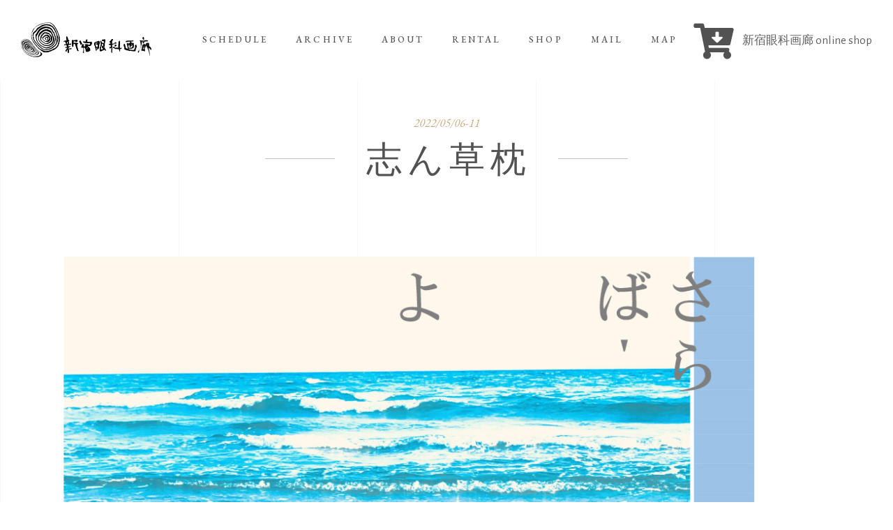

--- FILE ---
content_type: text/html; charset=utf-8
request_url: https://www.google.com/recaptcha/api2/anchor?ar=1&k=6Lc6mJcaAAAAAPmcVC2cHejKn3o0IGxm4ccA7okl&co=aHR0cHM6Ly93d3cuZ2Fua2FnYXJvdS5jb206NDQz&hl=en&v=PoyoqOPhxBO7pBk68S4YbpHZ&size=invisible&anchor-ms=20000&execute-ms=30000&cb=r80ogz9fbef
body_size: 48587
content:
<!DOCTYPE HTML><html dir="ltr" lang="en"><head><meta http-equiv="Content-Type" content="text/html; charset=UTF-8">
<meta http-equiv="X-UA-Compatible" content="IE=edge">
<title>reCAPTCHA</title>
<style type="text/css">
/* cyrillic-ext */
@font-face {
  font-family: 'Roboto';
  font-style: normal;
  font-weight: 400;
  font-stretch: 100%;
  src: url(//fonts.gstatic.com/s/roboto/v48/KFO7CnqEu92Fr1ME7kSn66aGLdTylUAMa3GUBHMdazTgWw.woff2) format('woff2');
  unicode-range: U+0460-052F, U+1C80-1C8A, U+20B4, U+2DE0-2DFF, U+A640-A69F, U+FE2E-FE2F;
}
/* cyrillic */
@font-face {
  font-family: 'Roboto';
  font-style: normal;
  font-weight: 400;
  font-stretch: 100%;
  src: url(//fonts.gstatic.com/s/roboto/v48/KFO7CnqEu92Fr1ME7kSn66aGLdTylUAMa3iUBHMdazTgWw.woff2) format('woff2');
  unicode-range: U+0301, U+0400-045F, U+0490-0491, U+04B0-04B1, U+2116;
}
/* greek-ext */
@font-face {
  font-family: 'Roboto';
  font-style: normal;
  font-weight: 400;
  font-stretch: 100%;
  src: url(//fonts.gstatic.com/s/roboto/v48/KFO7CnqEu92Fr1ME7kSn66aGLdTylUAMa3CUBHMdazTgWw.woff2) format('woff2');
  unicode-range: U+1F00-1FFF;
}
/* greek */
@font-face {
  font-family: 'Roboto';
  font-style: normal;
  font-weight: 400;
  font-stretch: 100%;
  src: url(//fonts.gstatic.com/s/roboto/v48/KFO7CnqEu92Fr1ME7kSn66aGLdTylUAMa3-UBHMdazTgWw.woff2) format('woff2');
  unicode-range: U+0370-0377, U+037A-037F, U+0384-038A, U+038C, U+038E-03A1, U+03A3-03FF;
}
/* math */
@font-face {
  font-family: 'Roboto';
  font-style: normal;
  font-weight: 400;
  font-stretch: 100%;
  src: url(//fonts.gstatic.com/s/roboto/v48/KFO7CnqEu92Fr1ME7kSn66aGLdTylUAMawCUBHMdazTgWw.woff2) format('woff2');
  unicode-range: U+0302-0303, U+0305, U+0307-0308, U+0310, U+0312, U+0315, U+031A, U+0326-0327, U+032C, U+032F-0330, U+0332-0333, U+0338, U+033A, U+0346, U+034D, U+0391-03A1, U+03A3-03A9, U+03B1-03C9, U+03D1, U+03D5-03D6, U+03F0-03F1, U+03F4-03F5, U+2016-2017, U+2034-2038, U+203C, U+2040, U+2043, U+2047, U+2050, U+2057, U+205F, U+2070-2071, U+2074-208E, U+2090-209C, U+20D0-20DC, U+20E1, U+20E5-20EF, U+2100-2112, U+2114-2115, U+2117-2121, U+2123-214F, U+2190, U+2192, U+2194-21AE, U+21B0-21E5, U+21F1-21F2, U+21F4-2211, U+2213-2214, U+2216-22FF, U+2308-230B, U+2310, U+2319, U+231C-2321, U+2336-237A, U+237C, U+2395, U+239B-23B7, U+23D0, U+23DC-23E1, U+2474-2475, U+25AF, U+25B3, U+25B7, U+25BD, U+25C1, U+25CA, U+25CC, U+25FB, U+266D-266F, U+27C0-27FF, U+2900-2AFF, U+2B0E-2B11, U+2B30-2B4C, U+2BFE, U+3030, U+FF5B, U+FF5D, U+1D400-1D7FF, U+1EE00-1EEFF;
}
/* symbols */
@font-face {
  font-family: 'Roboto';
  font-style: normal;
  font-weight: 400;
  font-stretch: 100%;
  src: url(//fonts.gstatic.com/s/roboto/v48/KFO7CnqEu92Fr1ME7kSn66aGLdTylUAMaxKUBHMdazTgWw.woff2) format('woff2');
  unicode-range: U+0001-000C, U+000E-001F, U+007F-009F, U+20DD-20E0, U+20E2-20E4, U+2150-218F, U+2190, U+2192, U+2194-2199, U+21AF, U+21E6-21F0, U+21F3, U+2218-2219, U+2299, U+22C4-22C6, U+2300-243F, U+2440-244A, U+2460-24FF, U+25A0-27BF, U+2800-28FF, U+2921-2922, U+2981, U+29BF, U+29EB, U+2B00-2BFF, U+4DC0-4DFF, U+FFF9-FFFB, U+10140-1018E, U+10190-1019C, U+101A0, U+101D0-101FD, U+102E0-102FB, U+10E60-10E7E, U+1D2C0-1D2D3, U+1D2E0-1D37F, U+1F000-1F0FF, U+1F100-1F1AD, U+1F1E6-1F1FF, U+1F30D-1F30F, U+1F315, U+1F31C, U+1F31E, U+1F320-1F32C, U+1F336, U+1F378, U+1F37D, U+1F382, U+1F393-1F39F, U+1F3A7-1F3A8, U+1F3AC-1F3AF, U+1F3C2, U+1F3C4-1F3C6, U+1F3CA-1F3CE, U+1F3D4-1F3E0, U+1F3ED, U+1F3F1-1F3F3, U+1F3F5-1F3F7, U+1F408, U+1F415, U+1F41F, U+1F426, U+1F43F, U+1F441-1F442, U+1F444, U+1F446-1F449, U+1F44C-1F44E, U+1F453, U+1F46A, U+1F47D, U+1F4A3, U+1F4B0, U+1F4B3, U+1F4B9, U+1F4BB, U+1F4BF, U+1F4C8-1F4CB, U+1F4D6, U+1F4DA, U+1F4DF, U+1F4E3-1F4E6, U+1F4EA-1F4ED, U+1F4F7, U+1F4F9-1F4FB, U+1F4FD-1F4FE, U+1F503, U+1F507-1F50B, U+1F50D, U+1F512-1F513, U+1F53E-1F54A, U+1F54F-1F5FA, U+1F610, U+1F650-1F67F, U+1F687, U+1F68D, U+1F691, U+1F694, U+1F698, U+1F6AD, U+1F6B2, U+1F6B9-1F6BA, U+1F6BC, U+1F6C6-1F6CF, U+1F6D3-1F6D7, U+1F6E0-1F6EA, U+1F6F0-1F6F3, U+1F6F7-1F6FC, U+1F700-1F7FF, U+1F800-1F80B, U+1F810-1F847, U+1F850-1F859, U+1F860-1F887, U+1F890-1F8AD, U+1F8B0-1F8BB, U+1F8C0-1F8C1, U+1F900-1F90B, U+1F93B, U+1F946, U+1F984, U+1F996, U+1F9E9, U+1FA00-1FA6F, U+1FA70-1FA7C, U+1FA80-1FA89, U+1FA8F-1FAC6, U+1FACE-1FADC, U+1FADF-1FAE9, U+1FAF0-1FAF8, U+1FB00-1FBFF;
}
/* vietnamese */
@font-face {
  font-family: 'Roboto';
  font-style: normal;
  font-weight: 400;
  font-stretch: 100%;
  src: url(//fonts.gstatic.com/s/roboto/v48/KFO7CnqEu92Fr1ME7kSn66aGLdTylUAMa3OUBHMdazTgWw.woff2) format('woff2');
  unicode-range: U+0102-0103, U+0110-0111, U+0128-0129, U+0168-0169, U+01A0-01A1, U+01AF-01B0, U+0300-0301, U+0303-0304, U+0308-0309, U+0323, U+0329, U+1EA0-1EF9, U+20AB;
}
/* latin-ext */
@font-face {
  font-family: 'Roboto';
  font-style: normal;
  font-weight: 400;
  font-stretch: 100%;
  src: url(//fonts.gstatic.com/s/roboto/v48/KFO7CnqEu92Fr1ME7kSn66aGLdTylUAMa3KUBHMdazTgWw.woff2) format('woff2');
  unicode-range: U+0100-02BA, U+02BD-02C5, U+02C7-02CC, U+02CE-02D7, U+02DD-02FF, U+0304, U+0308, U+0329, U+1D00-1DBF, U+1E00-1E9F, U+1EF2-1EFF, U+2020, U+20A0-20AB, U+20AD-20C0, U+2113, U+2C60-2C7F, U+A720-A7FF;
}
/* latin */
@font-face {
  font-family: 'Roboto';
  font-style: normal;
  font-weight: 400;
  font-stretch: 100%;
  src: url(//fonts.gstatic.com/s/roboto/v48/KFO7CnqEu92Fr1ME7kSn66aGLdTylUAMa3yUBHMdazQ.woff2) format('woff2');
  unicode-range: U+0000-00FF, U+0131, U+0152-0153, U+02BB-02BC, U+02C6, U+02DA, U+02DC, U+0304, U+0308, U+0329, U+2000-206F, U+20AC, U+2122, U+2191, U+2193, U+2212, U+2215, U+FEFF, U+FFFD;
}
/* cyrillic-ext */
@font-face {
  font-family: 'Roboto';
  font-style: normal;
  font-weight: 500;
  font-stretch: 100%;
  src: url(//fonts.gstatic.com/s/roboto/v48/KFO7CnqEu92Fr1ME7kSn66aGLdTylUAMa3GUBHMdazTgWw.woff2) format('woff2');
  unicode-range: U+0460-052F, U+1C80-1C8A, U+20B4, U+2DE0-2DFF, U+A640-A69F, U+FE2E-FE2F;
}
/* cyrillic */
@font-face {
  font-family: 'Roboto';
  font-style: normal;
  font-weight: 500;
  font-stretch: 100%;
  src: url(//fonts.gstatic.com/s/roboto/v48/KFO7CnqEu92Fr1ME7kSn66aGLdTylUAMa3iUBHMdazTgWw.woff2) format('woff2');
  unicode-range: U+0301, U+0400-045F, U+0490-0491, U+04B0-04B1, U+2116;
}
/* greek-ext */
@font-face {
  font-family: 'Roboto';
  font-style: normal;
  font-weight: 500;
  font-stretch: 100%;
  src: url(//fonts.gstatic.com/s/roboto/v48/KFO7CnqEu92Fr1ME7kSn66aGLdTylUAMa3CUBHMdazTgWw.woff2) format('woff2');
  unicode-range: U+1F00-1FFF;
}
/* greek */
@font-face {
  font-family: 'Roboto';
  font-style: normal;
  font-weight: 500;
  font-stretch: 100%;
  src: url(//fonts.gstatic.com/s/roboto/v48/KFO7CnqEu92Fr1ME7kSn66aGLdTylUAMa3-UBHMdazTgWw.woff2) format('woff2');
  unicode-range: U+0370-0377, U+037A-037F, U+0384-038A, U+038C, U+038E-03A1, U+03A3-03FF;
}
/* math */
@font-face {
  font-family: 'Roboto';
  font-style: normal;
  font-weight: 500;
  font-stretch: 100%;
  src: url(//fonts.gstatic.com/s/roboto/v48/KFO7CnqEu92Fr1ME7kSn66aGLdTylUAMawCUBHMdazTgWw.woff2) format('woff2');
  unicode-range: U+0302-0303, U+0305, U+0307-0308, U+0310, U+0312, U+0315, U+031A, U+0326-0327, U+032C, U+032F-0330, U+0332-0333, U+0338, U+033A, U+0346, U+034D, U+0391-03A1, U+03A3-03A9, U+03B1-03C9, U+03D1, U+03D5-03D6, U+03F0-03F1, U+03F4-03F5, U+2016-2017, U+2034-2038, U+203C, U+2040, U+2043, U+2047, U+2050, U+2057, U+205F, U+2070-2071, U+2074-208E, U+2090-209C, U+20D0-20DC, U+20E1, U+20E5-20EF, U+2100-2112, U+2114-2115, U+2117-2121, U+2123-214F, U+2190, U+2192, U+2194-21AE, U+21B0-21E5, U+21F1-21F2, U+21F4-2211, U+2213-2214, U+2216-22FF, U+2308-230B, U+2310, U+2319, U+231C-2321, U+2336-237A, U+237C, U+2395, U+239B-23B7, U+23D0, U+23DC-23E1, U+2474-2475, U+25AF, U+25B3, U+25B7, U+25BD, U+25C1, U+25CA, U+25CC, U+25FB, U+266D-266F, U+27C0-27FF, U+2900-2AFF, U+2B0E-2B11, U+2B30-2B4C, U+2BFE, U+3030, U+FF5B, U+FF5D, U+1D400-1D7FF, U+1EE00-1EEFF;
}
/* symbols */
@font-face {
  font-family: 'Roboto';
  font-style: normal;
  font-weight: 500;
  font-stretch: 100%;
  src: url(//fonts.gstatic.com/s/roboto/v48/KFO7CnqEu92Fr1ME7kSn66aGLdTylUAMaxKUBHMdazTgWw.woff2) format('woff2');
  unicode-range: U+0001-000C, U+000E-001F, U+007F-009F, U+20DD-20E0, U+20E2-20E4, U+2150-218F, U+2190, U+2192, U+2194-2199, U+21AF, U+21E6-21F0, U+21F3, U+2218-2219, U+2299, U+22C4-22C6, U+2300-243F, U+2440-244A, U+2460-24FF, U+25A0-27BF, U+2800-28FF, U+2921-2922, U+2981, U+29BF, U+29EB, U+2B00-2BFF, U+4DC0-4DFF, U+FFF9-FFFB, U+10140-1018E, U+10190-1019C, U+101A0, U+101D0-101FD, U+102E0-102FB, U+10E60-10E7E, U+1D2C0-1D2D3, U+1D2E0-1D37F, U+1F000-1F0FF, U+1F100-1F1AD, U+1F1E6-1F1FF, U+1F30D-1F30F, U+1F315, U+1F31C, U+1F31E, U+1F320-1F32C, U+1F336, U+1F378, U+1F37D, U+1F382, U+1F393-1F39F, U+1F3A7-1F3A8, U+1F3AC-1F3AF, U+1F3C2, U+1F3C4-1F3C6, U+1F3CA-1F3CE, U+1F3D4-1F3E0, U+1F3ED, U+1F3F1-1F3F3, U+1F3F5-1F3F7, U+1F408, U+1F415, U+1F41F, U+1F426, U+1F43F, U+1F441-1F442, U+1F444, U+1F446-1F449, U+1F44C-1F44E, U+1F453, U+1F46A, U+1F47D, U+1F4A3, U+1F4B0, U+1F4B3, U+1F4B9, U+1F4BB, U+1F4BF, U+1F4C8-1F4CB, U+1F4D6, U+1F4DA, U+1F4DF, U+1F4E3-1F4E6, U+1F4EA-1F4ED, U+1F4F7, U+1F4F9-1F4FB, U+1F4FD-1F4FE, U+1F503, U+1F507-1F50B, U+1F50D, U+1F512-1F513, U+1F53E-1F54A, U+1F54F-1F5FA, U+1F610, U+1F650-1F67F, U+1F687, U+1F68D, U+1F691, U+1F694, U+1F698, U+1F6AD, U+1F6B2, U+1F6B9-1F6BA, U+1F6BC, U+1F6C6-1F6CF, U+1F6D3-1F6D7, U+1F6E0-1F6EA, U+1F6F0-1F6F3, U+1F6F7-1F6FC, U+1F700-1F7FF, U+1F800-1F80B, U+1F810-1F847, U+1F850-1F859, U+1F860-1F887, U+1F890-1F8AD, U+1F8B0-1F8BB, U+1F8C0-1F8C1, U+1F900-1F90B, U+1F93B, U+1F946, U+1F984, U+1F996, U+1F9E9, U+1FA00-1FA6F, U+1FA70-1FA7C, U+1FA80-1FA89, U+1FA8F-1FAC6, U+1FACE-1FADC, U+1FADF-1FAE9, U+1FAF0-1FAF8, U+1FB00-1FBFF;
}
/* vietnamese */
@font-face {
  font-family: 'Roboto';
  font-style: normal;
  font-weight: 500;
  font-stretch: 100%;
  src: url(//fonts.gstatic.com/s/roboto/v48/KFO7CnqEu92Fr1ME7kSn66aGLdTylUAMa3OUBHMdazTgWw.woff2) format('woff2');
  unicode-range: U+0102-0103, U+0110-0111, U+0128-0129, U+0168-0169, U+01A0-01A1, U+01AF-01B0, U+0300-0301, U+0303-0304, U+0308-0309, U+0323, U+0329, U+1EA0-1EF9, U+20AB;
}
/* latin-ext */
@font-face {
  font-family: 'Roboto';
  font-style: normal;
  font-weight: 500;
  font-stretch: 100%;
  src: url(//fonts.gstatic.com/s/roboto/v48/KFO7CnqEu92Fr1ME7kSn66aGLdTylUAMa3KUBHMdazTgWw.woff2) format('woff2');
  unicode-range: U+0100-02BA, U+02BD-02C5, U+02C7-02CC, U+02CE-02D7, U+02DD-02FF, U+0304, U+0308, U+0329, U+1D00-1DBF, U+1E00-1E9F, U+1EF2-1EFF, U+2020, U+20A0-20AB, U+20AD-20C0, U+2113, U+2C60-2C7F, U+A720-A7FF;
}
/* latin */
@font-face {
  font-family: 'Roboto';
  font-style: normal;
  font-weight: 500;
  font-stretch: 100%;
  src: url(//fonts.gstatic.com/s/roboto/v48/KFO7CnqEu92Fr1ME7kSn66aGLdTylUAMa3yUBHMdazQ.woff2) format('woff2');
  unicode-range: U+0000-00FF, U+0131, U+0152-0153, U+02BB-02BC, U+02C6, U+02DA, U+02DC, U+0304, U+0308, U+0329, U+2000-206F, U+20AC, U+2122, U+2191, U+2193, U+2212, U+2215, U+FEFF, U+FFFD;
}
/* cyrillic-ext */
@font-face {
  font-family: 'Roboto';
  font-style: normal;
  font-weight: 900;
  font-stretch: 100%;
  src: url(//fonts.gstatic.com/s/roboto/v48/KFO7CnqEu92Fr1ME7kSn66aGLdTylUAMa3GUBHMdazTgWw.woff2) format('woff2');
  unicode-range: U+0460-052F, U+1C80-1C8A, U+20B4, U+2DE0-2DFF, U+A640-A69F, U+FE2E-FE2F;
}
/* cyrillic */
@font-face {
  font-family: 'Roboto';
  font-style: normal;
  font-weight: 900;
  font-stretch: 100%;
  src: url(//fonts.gstatic.com/s/roboto/v48/KFO7CnqEu92Fr1ME7kSn66aGLdTylUAMa3iUBHMdazTgWw.woff2) format('woff2');
  unicode-range: U+0301, U+0400-045F, U+0490-0491, U+04B0-04B1, U+2116;
}
/* greek-ext */
@font-face {
  font-family: 'Roboto';
  font-style: normal;
  font-weight: 900;
  font-stretch: 100%;
  src: url(//fonts.gstatic.com/s/roboto/v48/KFO7CnqEu92Fr1ME7kSn66aGLdTylUAMa3CUBHMdazTgWw.woff2) format('woff2');
  unicode-range: U+1F00-1FFF;
}
/* greek */
@font-face {
  font-family: 'Roboto';
  font-style: normal;
  font-weight: 900;
  font-stretch: 100%;
  src: url(//fonts.gstatic.com/s/roboto/v48/KFO7CnqEu92Fr1ME7kSn66aGLdTylUAMa3-UBHMdazTgWw.woff2) format('woff2');
  unicode-range: U+0370-0377, U+037A-037F, U+0384-038A, U+038C, U+038E-03A1, U+03A3-03FF;
}
/* math */
@font-face {
  font-family: 'Roboto';
  font-style: normal;
  font-weight: 900;
  font-stretch: 100%;
  src: url(//fonts.gstatic.com/s/roboto/v48/KFO7CnqEu92Fr1ME7kSn66aGLdTylUAMawCUBHMdazTgWw.woff2) format('woff2');
  unicode-range: U+0302-0303, U+0305, U+0307-0308, U+0310, U+0312, U+0315, U+031A, U+0326-0327, U+032C, U+032F-0330, U+0332-0333, U+0338, U+033A, U+0346, U+034D, U+0391-03A1, U+03A3-03A9, U+03B1-03C9, U+03D1, U+03D5-03D6, U+03F0-03F1, U+03F4-03F5, U+2016-2017, U+2034-2038, U+203C, U+2040, U+2043, U+2047, U+2050, U+2057, U+205F, U+2070-2071, U+2074-208E, U+2090-209C, U+20D0-20DC, U+20E1, U+20E5-20EF, U+2100-2112, U+2114-2115, U+2117-2121, U+2123-214F, U+2190, U+2192, U+2194-21AE, U+21B0-21E5, U+21F1-21F2, U+21F4-2211, U+2213-2214, U+2216-22FF, U+2308-230B, U+2310, U+2319, U+231C-2321, U+2336-237A, U+237C, U+2395, U+239B-23B7, U+23D0, U+23DC-23E1, U+2474-2475, U+25AF, U+25B3, U+25B7, U+25BD, U+25C1, U+25CA, U+25CC, U+25FB, U+266D-266F, U+27C0-27FF, U+2900-2AFF, U+2B0E-2B11, U+2B30-2B4C, U+2BFE, U+3030, U+FF5B, U+FF5D, U+1D400-1D7FF, U+1EE00-1EEFF;
}
/* symbols */
@font-face {
  font-family: 'Roboto';
  font-style: normal;
  font-weight: 900;
  font-stretch: 100%;
  src: url(//fonts.gstatic.com/s/roboto/v48/KFO7CnqEu92Fr1ME7kSn66aGLdTylUAMaxKUBHMdazTgWw.woff2) format('woff2');
  unicode-range: U+0001-000C, U+000E-001F, U+007F-009F, U+20DD-20E0, U+20E2-20E4, U+2150-218F, U+2190, U+2192, U+2194-2199, U+21AF, U+21E6-21F0, U+21F3, U+2218-2219, U+2299, U+22C4-22C6, U+2300-243F, U+2440-244A, U+2460-24FF, U+25A0-27BF, U+2800-28FF, U+2921-2922, U+2981, U+29BF, U+29EB, U+2B00-2BFF, U+4DC0-4DFF, U+FFF9-FFFB, U+10140-1018E, U+10190-1019C, U+101A0, U+101D0-101FD, U+102E0-102FB, U+10E60-10E7E, U+1D2C0-1D2D3, U+1D2E0-1D37F, U+1F000-1F0FF, U+1F100-1F1AD, U+1F1E6-1F1FF, U+1F30D-1F30F, U+1F315, U+1F31C, U+1F31E, U+1F320-1F32C, U+1F336, U+1F378, U+1F37D, U+1F382, U+1F393-1F39F, U+1F3A7-1F3A8, U+1F3AC-1F3AF, U+1F3C2, U+1F3C4-1F3C6, U+1F3CA-1F3CE, U+1F3D4-1F3E0, U+1F3ED, U+1F3F1-1F3F3, U+1F3F5-1F3F7, U+1F408, U+1F415, U+1F41F, U+1F426, U+1F43F, U+1F441-1F442, U+1F444, U+1F446-1F449, U+1F44C-1F44E, U+1F453, U+1F46A, U+1F47D, U+1F4A3, U+1F4B0, U+1F4B3, U+1F4B9, U+1F4BB, U+1F4BF, U+1F4C8-1F4CB, U+1F4D6, U+1F4DA, U+1F4DF, U+1F4E3-1F4E6, U+1F4EA-1F4ED, U+1F4F7, U+1F4F9-1F4FB, U+1F4FD-1F4FE, U+1F503, U+1F507-1F50B, U+1F50D, U+1F512-1F513, U+1F53E-1F54A, U+1F54F-1F5FA, U+1F610, U+1F650-1F67F, U+1F687, U+1F68D, U+1F691, U+1F694, U+1F698, U+1F6AD, U+1F6B2, U+1F6B9-1F6BA, U+1F6BC, U+1F6C6-1F6CF, U+1F6D3-1F6D7, U+1F6E0-1F6EA, U+1F6F0-1F6F3, U+1F6F7-1F6FC, U+1F700-1F7FF, U+1F800-1F80B, U+1F810-1F847, U+1F850-1F859, U+1F860-1F887, U+1F890-1F8AD, U+1F8B0-1F8BB, U+1F8C0-1F8C1, U+1F900-1F90B, U+1F93B, U+1F946, U+1F984, U+1F996, U+1F9E9, U+1FA00-1FA6F, U+1FA70-1FA7C, U+1FA80-1FA89, U+1FA8F-1FAC6, U+1FACE-1FADC, U+1FADF-1FAE9, U+1FAF0-1FAF8, U+1FB00-1FBFF;
}
/* vietnamese */
@font-face {
  font-family: 'Roboto';
  font-style: normal;
  font-weight: 900;
  font-stretch: 100%;
  src: url(//fonts.gstatic.com/s/roboto/v48/KFO7CnqEu92Fr1ME7kSn66aGLdTylUAMa3OUBHMdazTgWw.woff2) format('woff2');
  unicode-range: U+0102-0103, U+0110-0111, U+0128-0129, U+0168-0169, U+01A0-01A1, U+01AF-01B0, U+0300-0301, U+0303-0304, U+0308-0309, U+0323, U+0329, U+1EA0-1EF9, U+20AB;
}
/* latin-ext */
@font-face {
  font-family: 'Roboto';
  font-style: normal;
  font-weight: 900;
  font-stretch: 100%;
  src: url(//fonts.gstatic.com/s/roboto/v48/KFO7CnqEu92Fr1ME7kSn66aGLdTylUAMa3KUBHMdazTgWw.woff2) format('woff2');
  unicode-range: U+0100-02BA, U+02BD-02C5, U+02C7-02CC, U+02CE-02D7, U+02DD-02FF, U+0304, U+0308, U+0329, U+1D00-1DBF, U+1E00-1E9F, U+1EF2-1EFF, U+2020, U+20A0-20AB, U+20AD-20C0, U+2113, U+2C60-2C7F, U+A720-A7FF;
}
/* latin */
@font-face {
  font-family: 'Roboto';
  font-style: normal;
  font-weight: 900;
  font-stretch: 100%;
  src: url(//fonts.gstatic.com/s/roboto/v48/KFO7CnqEu92Fr1ME7kSn66aGLdTylUAMa3yUBHMdazQ.woff2) format('woff2');
  unicode-range: U+0000-00FF, U+0131, U+0152-0153, U+02BB-02BC, U+02C6, U+02DA, U+02DC, U+0304, U+0308, U+0329, U+2000-206F, U+20AC, U+2122, U+2191, U+2193, U+2212, U+2215, U+FEFF, U+FFFD;
}

</style>
<link rel="stylesheet" type="text/css" href="https://www.gstatic.com/recaptcha/releases/PoyoqOPhxBO7pBk68S4YbpHZ/styles__ltr.css">
<script nonce="8WH27YMxjT1wo3Tq1k_ALQ" type="text/javascript">window['__recaptcha_api'] = 'https://www.google.com/recaptcha/api2/';</script>
<script type="text/javascript" src="https://www.gstatic.com/recaptcha/releases/PoyoqOPhxBO7pBk68S4YbpHZ/recaptcha__en.js" nonce="8WH27YMxjT1wo3Tq1k_ALQ">
      
    </script></head>
<body><div id="rc-anchor-alert" class="rc-anchor-alert"></div>
<input type="hidden" id="recaptcha-token" value="[base64]">
<script type="text/javascript" nonce="8WH27YMxjT1wo3Tq1k_ALQ">
      recaptcha.anchor.Main.init("[\x22ainput\x22,[\x22bgdata\x22,\x22\x22,\[base64]/[base64]/MjU1Ong/[base64]/[base64]/[base64]/[base64]/[base64]/[base64]/[base64]/[base64]/[base64]/[base64]/[base64]/[base64]/[base64]/[base64]/[base64]\\u003d\x22,\[base64]\\u003d\x22,\[base64]/DqcOrwqbCtcKKETzDq2jDicOdDMO8w6xyb0UDRQXDq31Fwq/Dm0VEbMOjwprCvcOOXio1wrIowrzDqzrDqFE9wo8Zf8OGMB9aw57DilDCnydcc1bCpwxhYsK8LMOXwrjDm1McwpZeWcOrw5/DjcKjC8KQw4rDhsKpw5Vvw6EtecKqwr/DtsK6IxlpVMOVcMOIAsOtwqZ4Z3dBwpkxw70ofi0oLyTDvlV5AcK4am8JQUM/w559NcKJw47CuMOANBcww4NXKsKGGsOAwr8raEHCkGcNYcK7RRnDq8OcJsOdwpBVFsKQw53Dih4ew68Lw41IcsKANh7CmsOKFMKZwqHDvcOywrYkSUPCtE3Dvj4RwoIDw4/[base64]/DklzDt07Cl8KhRcK0VApAwrzDt2bDvDM6SkvCpCLCtcOswp7DrcODT19ywpzDicKVVVPCmsOFw41Lw590e8K5IcOpH8K2woV2UcOkw7x8w6XDnEtYDCxkB8Oxw5tKC8OuWzYED0ArcMKVccOzwpwMw6MowqhvZ8OyBcKkJ8OidVHCuCNnw5hYw5vCuMKQVxpzdsK/[base64]/wrNRZsK2RcO5c8O+wqvDuSw/worCi8OZw4QZw7XDu8Oww6bCinDCgcOjw5oiPxXDu8OKcgNQOcKyw7MNw5ERKyFswqwzwphmUCrDtVcVOMKvF8ODCcKxwrcvw6I6wr3DukpdYlDDlXg/w6BDPSJzOMK8w63DlCM8TGzCjR7Ck8OdO8OGw5DDvcOXfWImRg58STnDsmDCiF3Dqyk6wot+w5dowr9yeD4fGcKvYBhyw4FCERbCiMKwNTLChMOEZMKeRsO7wpTCksKSw4Ugw7lDwpQCXcO/fcK8w5XDmMOjwooPL8Kbw55lwpfCocOsH8OGwrVWwoUNUVZcCjQawrXCncKCZcKRw7A0w5LDqcKsI8Olw7rCvSDChwLDmQw4wqR1EcKywrPCoMKqw6PDmUHDhBwcQMO0dT0Zw6zDj8KvP8OKw7xUwqFZw5TDuSXDpcO5GsKPcwd/w7UcwpoyFGo6wpklw6HCrRguw7AGfMOQwoXDoMODwpAvRcOTTEplw5wlRcOyw4DDhw/DmGx+Kh97w6cWwpPDtMK0w63DiMKdw6fDisKwe8O3wqfDrVweHsK3T8Kmwpl9w4jDp8ODc0fDrsONDwvCtMOFTcOvCjhmw6LCkBjDpVbDm8Kiw4TDtcKjVl5YJ8Ogw4JuX0BQw5XDqiczcMKPw43CkMKPAG3DjRxtWz/CuwLDsMKFwoDCtgzCqMKPw7LCrkHChCXDsGN9RsO2Ml4mOWHDpzxGU1MdwqnCm8O7FTNIeCDCoMOkw5goDQZFWxvCnsOBwo3DjsKHw7vCqS7DksOow4PCmXRQwprDk8OOwpnCrMKSfnfDgsOLwoRVw7Aew4TDmsO/w71Yw6p8AghGFMOMGS/DqiLDmMOCUMOVDcKcw7zDocOPI8OHw5NEKMOUG27CvwkNw6AcXMOeeMKiXVk5w40uAMKCOkLDrMKnKzrDkcKFD8OXaEDCqXdLMCbCtRvCoFdmIMOCbk9Dw7HDqRrCmcOrwqYqw6xDwqTDoMOsw6p3QkrDmsOhwoTDg0nDisKFQMKtw53Dv3/[base64]/[base64]/CrsKuw5zDnVVtwoDCtT0pDxbCm8K1w6kPEkVyU2fCkRjDoENiw4xcwpfDn1p4wpjDsCrDqFXCoMKETj7Dl3fDhRofdU/[base64]/CmcOYwpvCtsO6wpg7wpICAMOrwrZcL1IFw6B4a8OLwrg/w6YCXCMtwoweJlbCusO/ZC1Qwq3CozTCo8Kiwp/Cg8K3wpvDrcKbN8KNdcKWwp8lBQRrBn/[base64]/DkMKDw4VNw6vClHfDshLChcK5OSc+T8K1QsKSwq7CosKtDMOpJTpoXxYwwoLDsk7Ci8Opw6rDqMO/aMO4OizCkERbwprCqMKYw7bDj8KgHTzCvVkvwpvClMKYw6IoIDzCnjUXw694wrPCqCVmG8O4azvDjsK9wolWXgk0S8KQwoMLw5TCkMO4wrE+woPDqS4zw4xYaMOwHsOYw4RTwqzDv8OZwoHCmHBBei/DgHouK8OQwq7CvlYjJcK/[base64]/[base64]/Cu3RqOsO6wpLDscOHYcOxw6/DonnDiRAJe8K8cQVjbsONUcKAwq1ew5oUwpbCmMKrw5LCvWoUw6DCvlx9ZMK/[base64]/DncKRSDAwPsOzGsOqwpbDvsK+w6zCr8OsCxHDnsOIXMOXw4jDsR7CjMK3HVZywqwPw7bDicKdw6YJI8O2Z0vDqMOiw4/Cj3XDhsOJa8Olw7RbDQdzUgZYGBRhwpTDrsKsUWxgw5LDixAkw4d2YsKiwpvCpcKYw5LDr18me3kWZCh5LkZuw7HDghgCLcKbw78owqnDgVNxCsO2AcKvAMKDwr/DlsOxYU1iajzDn2ULNsO2BGbCgScYwrLDscOQSsKhw5jDklTCocK7wodzwqglbcK3w77Dn8Orw51Ww5zDk8OAwqLDuy/[base64]/w4BSOMKBwqQOGsOqwog6w67DqGzCrMKFIMOQbcOBQMKHfsKcdMO/wrIqLwfDjG7DtysMwplgwro4InQbEsKfYcO2KsOMesOMQMOKwrXCtQ7CuMOwwr9ND8OEKMKvw4MQbsKrGcOvwq/DvUAdwodGEgrDs8KjOsOMNMOJw7NCw7PDrcKmYlx/JMK6PcOkJcKGc18nNsK1w7XDnBnDqMO8w6hfL8KEZkUoWsKVwqLCmMK2EcOewoQHVMOvw4AqbWrClU3DkMOfwqRSWcOow4cRCh1hwp1iFcOwFMK1w5lKb8OrbhoLw4zDvsK4wpFnw4TDnsK6G2/CnG/CtnI2JcKUwrsIwqvCsUotSHhuMmUiw5w/JlxxKsO/N1wPEn/CgcK8LMKPwr3DpMOfw4TDizIiM8OWwp/DnhZPAMOaw5t5KnXCjh1XZFwUw47DmsOswpXDvX/DswttKMKFeHAiwoTCqXR/wrHDnDTDtnYqwrLDtCkPIxTDuWxCwrPDjH7DlcO7wq4afMKswrJvIzzDhzzDrEBXHcKhw5Q1RcO4BwwOOTF7BzfCjXYbG8O3EcKowp4NMmInwrMywqzDpXldV8OVccKrTDzDm3JGbMKPwojCuMOgL8KMw7d1w4vDhRg5BX8fFcOxHVLCvsOnw5YmHMO/wqU6FXY7woDDvcOBworDisKrIcKFw6svYMKmwqPDsxjCvsKLCMKQw59zw6jDiSUjXhvCiMK7HUZ1PMKUAiFsRBHDuzTDscO0w7XDkCEaEyFmHATCjMOda8O0Ozs1wopQOcOJw61NDcOkGMO1wotDAHFgwobDm8KcaTDDtsK4w4xWw4/DtMK1w5HCoE3DnsOewrxJH8K9R3/CvMOqw5zCkA9+H8KXw4FVwp/[base64]/DhwXChgFNE8K/[base64]/CtsKeJMOtw6wmw6FGJ3UXw4oDPULCp8KRw5XDr39Awq0cTsKJJcOcGcKbwo09JHlfw5PDrcKEJMKUw5/Cv8KEPEV7PMK9w5fDj8OIw7nCvMKlTGPCgcOdwqzCnmPDmXTCnSEoDAHDnMOVwpAeIcKIw75/N8OsGcO8w5c8E13DnFnDiUnDiVLCiMOrKwbDjzRxw7HDsmnCpsOXGy5Iw5bCu8Ouw6AMw4dNJ3ZfWR9/[base64]/DrUzCrQ53F8KKacO4S3Q8wrHDrndHVcKqw79fwoE5wolswpAYw4DDhsOEaMO+eMOUVEEewodNw4EPw5rDhSorASrDu1F9J1Nyw71CHgMrwoRQdx7DiMKvOCgUFUQaw6zCuz8VesKewrJVw7/DrcO5TlUyw5zDvgFfw4NnIGzCkmhWFMOewotaw7TCksKRTcKkN37DlFlew6rCusOBZQJWw73ClDJVw4XCkl7DsMKhwoEIF8K+wq5dSsO/LRXDnShAwoZXw6QUwrfDkTvDk8KuBErDhTfDtz3DmCnCoGVawrJkd33CiVnCi08lA8KKw43DlsKPFiXDuUdmw7bCisOFw7ZlblfDkMKybMK2DsOUwqdOGBvCl8KsaR/Du8O3JFVFV8OWw5rCmQ3CscKdwo7CqnjDkUczwojCgsOJEcKkw5nDucK5w7vCuxjDixwkF8OkO1/Cg2HDkTwnBcKCICwmw5hLFWtjLcOcwpfCkcKkecOww7/DuUZewowGwqfCrjHDjsOfwohOwoPDvlbDoxXDjUtYesO8B2rCtRfDtxPDocOsw4ABw7HChMOEHmfDsn9owqBMEcKxTEnDqC8IGFrCkcKGAFkBwo01wohhwqMnwrNGeMKkMcOEwps9wokZC8K2QcOYwrkOw4/DhFVewrJqwp3DgMKYw4fCkxE6w5HCp8OhfMK9w4XCvsObw4YiUDsZRsOSQMODCwwBwqQhEcONwonDkkwsLQ/[base64]/XjVZYsK2w6x3wrtuw6HDiVEcwoDCmFhjanUPd8KhDAo1En7DrW96aT1qDDcobAXDixHDglfChCPCtMK9agvDhj7CsXBAw5fDhjoMwoJsw7TDoG3DsXtiVAnCgEgVwpbDqnrDucOEW1/[base64]/CpMKUwprDlsOMwqvClsK8HsKOdhQkNw3Cj8O2w63DiDZgcilaFMOiIgk6wrbChDPDm8OfwqXCs8Omw7LDhQPClFw+w7/ClEXDj285wrfCosKcSMOKw7nDqcOUwpwWwqVDwozCt2V9w6Fkw6VpeMK3wpDDo8OBNsKQwpLCnUvCtMKjwpbCnsKHdW3DsMO6w4Ybwod3w7Anw6sOw77Dr2fChsKFw4bDocKkw4HDnMOhw4pqwqnClx/DmS0Bwq3Cr3LCm8OYKlwdfjDDlmXCiEoJL0tLw67CiMKtwpjCqcKlPsOqXwoQw74kw5dgw6zCrsKkwoJMB8OeXFs9BsO3w4cZw4sLXy1Nw6hCdsOSw7sLwqXCo8Oyw40zworDgsOmZsOrLMKXGMK+w5PDkcKLwqV5SE8mfWdECcOew7/CpsK1wrTDusKow7cEw65KajcZLgfCqDckw55zBMOJwoLClzXCnMK4AQbCn8KLwq7ClMKLPcOaw6TDrMOkw6DCvFXDl3E4wpzDjcOrwoUiw70Yw4/CtcKmwqUYDsKgKsOAGsKlwo/Dh24hS0AEw4zCqQUqwpbCssODwp1HF8O4w5Zbw5zCp8K1wpBhwqEoLjN4L8Kvw4MawqJCUnvCjsObAQdjw5A8CFbDicO+w5FJZsKwwrLDkUsqwp1xw6/DlWbDmFpJw7HDryY0IGZhCHNuV8KSwqAUw5wrdsOcwpcGwoltRwXCgcKGw5pYw516LcOqw4LDnTdVwrjDoV3DmyNQIUA2w6MGa8KtGMOlw5Ahw7UkB8Ksw7TCoEHCqyvCj8OVw4LCvsO6KxvCkDfCiwcvwogOw4MeaVE2w7PDvMOHJFlOUMOfw65/GnULwqB1Om3CkGlUWcO9woIvwrhCHsOidcKDaDYbw63Ctw1/[base64]/w5tCwoETEFtgIBXCiVTDpsKXw44KemR6wpjDuDfDhX5dQyFYQ8OfwqwXCx1IW8OLw7nDoMKEU8Kmw4UnBns3UsKuw7M1IsKZw5TCnsONIMONNjZYworCjG/DhMOHAiHCscO9aDIpw6zDsyLDuE/DqyBKwqNiw50Pw7c+w6fCryrCpHDDrUoDwqEcw6UEw5PCn8KWwojCn8OiPA/DucK0YRsAw6J5wrVhwqp8w64PcFlcw4zDqsOtw7/ClsKTwrdGbFRcw5BTcX/[base64]/[base64]/w6klaSnCp27Cq3XCjQHCsCHDvcKFMsOowogjwqrDux3Dg8KgwqguwofDnsO2U2RYVsKaAsKuw4IrwpY9w6AjOXfDhTzDvMOsXl/CkcOmQBZTwqBrNcK8w5Apwo1VXFZLw7bDvzzComHDl8OHQcO6XErCgmpDZcKCw67DsMOXwrPDgh9sORzDhVTClMOow73DpQnCiBHCpcKsRwjDrkPDtXzDtT3DkmLDvMKfwrw6TcKxLjfCmCxvRh/[base64]/[base64]/wp0cYsKzw7YMB3/Ct2bDsj5Gw6rDhcKcw6Z/w5F3GFjDq8O/w7zCrj0UwqrDjRHDh8KwMCVCw7ZdF8Ojw4xbMcOKTsKLVsK+wrfCoMKUwrACMMKCw5cDDl/CtzMIJFnDlCtvf8KqMMOuBC8NwpJ7w5PDrsO5b8OBw5fDtcOkfMOofcOcXcKjwrvDuDLDuxQtYQgEwr/DmMK1N8KDw5jCnsOtFgkcV3NII8OiQQfChcOSEF3DgHF2f8KWwr3Dl8Oaw79/ZMKnCcKXwoQQw7ckbivCu8K2w6HCiMKoVxoCw7F4woXCs8OHZMKoOsK2acKJFMOMNiklwpMIdl4RMzbCpWJ6w6PDqCZuwpdtGx1CbMOfDcKZwrI3W8KxCwM7wrIld8Oww5glccK0w69kw6kRKxnDg8Obw7p/EcK6w4lxTcKJczvCn2nCo23ChjfCuSzClgVmX8O/N8OIw4UeLSgCQ8Kxw63CmGsQXcKZw7VxJsK0NcO+woMjwqQBwpMFw4bCtBvCjsOVXcKhLMOeIyfDjsKLwrt+A3fCgklVw5Bsw6LCpHcDw4IzQW1mV0fDmDYmLcK1BsKGwrBqYcOtw5/CpMOmwos4HlLCp8KNwojCicK3RcKuHiR9PEsIwq4Lw5Mzw7pgwpDCkgTDpsKzw48swrRUWMORcSnDqy5ewprCpsO6wqvCowXCsXwYW8KZcMOfJMOOT8K1N1fCjCseO3EWX3vClDN1wo3CqMOGaMKVw5NXS8OoKMKhDcK/dnRLWRxrNinDol4Gwr16wrrDqgZRdcKgw4fDmMO+G8K1woxIBE0SbcOhwo7CuSXDuj7CkcOJZ098wrsTwoFiWsKzbjbCrcOQw7fCvxfCkmxBw6TDnG/DsCLCjjtPwofDsMOiwqEjw7QKf8KXOH/DqsKxEMOpwrDDohcFw5/Ds8KeCxVGWsO2ZXkTU8KcYmrDgMKLw7bDsn1tCBcAw6TCg8OHw4hMwo7DgVbCp3Zhw7DCuzhPwq5VQzExRmnCpsKdw7bDvsKbw5IwMC/ChGFywr9tKMKhbMK9wp7CvjYRbhTCt2DDuFUWw6ctw4/[base64]/X8K2WMONw6rDjgPCgH5JYinDgyTCssOlXsKNREEWw44MVwfCs3Ywwpkcw6/DhsKmFXPDrm3Dj8KoFcKiYMOtwr8Ed8OKesKKf0jCuSJfJMKRworDiCpLw5DDscKOXsKOfMK6W28Ew59ew5lTw7BYAgcWJmvCtS/Dj8OaDDJGw4vDqsOFw7PCkk9kw6YPwqXDliTDuWUGwqrCosOjLMK6GMKNwoY3EMKvwoxOwp/[base64]/[base64]/Ds2VBw7bDmcKKwr0YAcO5d1/[base64]/CpMKLw4/DhC9ZQxMBGSsbegNhwobCiMKGF8KedD7CoW3Dl8OYwrHDphfDvMKqwqotDhnDpjNEwqdlCMObw40HwrNUE03DucObDsOpw75NemkAw4nCqsOsLQ/CgcOZw6zDg1fDhMKHB3wcw6lxw50QTsO3wq5FZnTCrzh8w5kvRcOCe1TCoR/CpTTCqXJFBMK8EMKmbcOxf8OwesOEw7QOKShHOiTCvMOJZjrDjsKnw5jDvUzCpsOqw7hnYQDDombCqFJ9wpYqUcKieMOewptMUEoVbMONwqJ/OsKVcibDhAHDikIlEx9uZcK2wo1wYcOqwrRJwq9zw6DCqU5xwrFiWVnDocOMacOoLivDkzEaLGbDtF3ChsONdsOtbmVXS0rCpsO8wqPDhXzDhCQqw7nCuynDg8OOw7PDn8OdS8OXw57Di8KMdCAMOsKtwoHDsUdsw5HDokfDhcKGDVzDjXkJVkcUw5nCqUnCrMKdwp/CkEohwo0Bw7t9wq4aVG/Dlk3Dr8OMw5jDk8KNEcKkZUhMPRPDnMOJDDfDkFYMwqbCrXFIwogkGEA6UStIwo3DvsKKOC4bwpnClSFyw5EPwr3CjcOcezTDnsKwwp3CqGXDkhlTwpfCk8KZVsKAwpbCkcKKw6lcwplbDMO5DsKvNsOFwprDgcKMw7/DgHvClB/Dt8OTbMKJw7bCpMKne8Onw6YDeiPDnTvDmXZxwpnDoxJawrbDosOMDMOwacONcgXDg3DCtsOFPMONwoNfw5/Cr8KZwqrDgxYqMMKRCHrCr0XCknjCqnvDp1cJwpcdB8KRwo7DhcO2woZlYW/Cm3VdcXLCj8O5OcK+PDUEw7M3QcKgX8KVwo7CnMOZUwzDgsKDwprDtCZDw6PCvcOmMMOMUcOkNGHCssO/[base64]/GhHDj8KZwo8fBETCqWbCswXDmw7CvCMEw4HDi3h9Rj0RVMK7FRwPZnzCo8KxQHhXR8OAFcO+wr44w61DfMKcalcWw7LCs8KzHx/Du8KYDcOrw6xewqExI39VwpPCpDfDoxFtw6pzw5EhNsO6wrlXTg/CpMKYJnAzw4HDkMKnw6jDlsKqwozDlEnDlBLDoQzDrFDDp8Opan7ClygBDsK2woNvw5TCq1vDjMO8E1DDgGvDlMOZW8O1C8KlwoLCpFsiw75mwpIcDsKlwpRSw6/DiWXDnsKtIG3Crg9yZsOLMUfDgxU4OGhvfsKZwrvCisOmw5tZDFfCg8KQUDNkw7wYNXzDrWnDj8K/WMK7XMODacKQw5TCiyDDmVDCg8KOw4kDw7QjIcO5wozDsgXDpGLCpVvCtWHDtnfCrnrDhH4fegfCvQMtQDxmG8KiTDTDgsOzwpnDoMKHwp9Qw78Dw77DtRLCv21oScKsOBQrdwLCi8OYKh7Do8OMworDoysGGFrCjMK/[base64]/WsOkw5s0Pl/Dp8KRJ1LCucKiAkV7WsO/[base64]/DhsKyOQfCrioNc8OhYMORw7DDsilgw4VVw6HCgwZqLMO4wonDhcO3wpPDpsKTwp1UEMKUwos5woXDiRR4elk3JMKdwp/[base64]/w7XDmSDCn1ANw7PDqhVGw6Mbw5nDgMK8ExLDg8ONw4QQw4TDmGc+AA3DkG/[base64]/w7jCtMK5bXsWZ8KJwr4+w68xKHHDgcK1SsKOSELCqknDvcKZw4J/N2gEYXxxwp1wwpltwrnDocK1w4DCmDHCqw9dZsKrw6oAEDbCksOpwo5MBA1vw6UAfsKBTxLCqSoyw4fDkTPChHhlS28JOGbDqhYOwqLDt8OsfCBTJcKAwohlaMKcw5bDsWA6NG8wdsOvSMKpw5PDqcKTwpIqw5fDgRDDgMK7wq0gw5BVw6IaHz/DnngXw6rCn0TDhMKOS8KawoVnwpTCo8K4OMO7eMKmwo5sZWvCrxxsFMKCUMOZPcKowrYVMmbCnsOhaMKWw5rDucOAwpQtPjxMw6PCi8KbAMK0w5Y2TXfCoxrCj8OjAMODGjBXw5TCvMK1wrwcGsKbwrR6G8OTw5xDe8Kuw6d9d8KQODIuwrQZw6fDhMKQw5/CgsKkZsKEwozCi1JLw57CknTCuMKPaMKwNMOmw48aFcKOA8KJw7ANS8Olw7/Du8KKWEQIw5pVI8OswoZlw710wqjDkTTCk1LCq8KRwrPCrsKQwprCogjCi8KWw6nCncOCRcOeV0osJXxpG37DpEA4w6nCj2TCosOVVEsDasKjfwTCvzvDiGTDpsO9GcKJVjbCscKZXRDCuMONDMOxY2rCqXjDgF/Csy1CL8K/woFcwrvCqMKzw7PDn0zDr05AKi5rJmBqWcKTDz1MwpLDk8KJHnwoIsO8cTtWwoHCscOZw79wwpfDu2TDjn/CvsOSJD7DuVB3TzVDG0Yqw7oKw5XDs1HCpMOlwpLCoVENwoPCu0ANwq7Cvyo5fSPCtWPDucKew7oww4vCjcOmw7/Cv8Kow6x4YwcXIMOSAnspw7bCvcOLN8O5N8OcBcKtw6LClS8FeMOGYMOVwqxnw57DhivDpxDDmsKFw4vCmXRBNcKQIVdxIjHDl8OawqQAw7fCv8KFG3rCjiEcP8Olw5hfw6s/[base64]/CicKCU8KjDMO1wpNCEcKEw5V+fcK7wqcxa8K2wpZueVR8c2LDq8OsEhnCkyTDpXPDvB/CoRdKJcK7ORMxw4PCusK1w4tdw6piNsOMUHfDlwXClsOuw5RoQXvDvMOkwrUjTsODwovDjsKeV8OPwpfCsVQrwojDqWR/csOwwpLDhMOcFcOIccOVw7ICJsKFwoVtJcOkwp/[base64]/Dj1QJK8KRbjhgw7/[base64]/[base64]/Cv8OOwp5ZcMODwovCmcOPSQo7wpxYThUew4Y0I8ORw45Swq05woEtTcKXdcKLwr9mSzFKCVXClTJxD1/DtcKQUsK+PMOILMKtBWkPw50TbRXDv3zClcK+wrvDi8OAwoFaPVbDksObKVfDlzhtE2N7MMKvH8KSXMKRw5rCrDjDn8KFw5rDvUEVGB9Ow57DncK5BMOQfMKXw7Q7wrbCj8KwXMKVwoIiwoTDmiRBQQJSwp7DsgwoH8Kow6UCwoHDosOPZygYDsK1Ig/CukfCr8OeDMKWZzvDvMO8w6PDgELCkMOiczs1wqhFSxHCpHU5wptnYcK0w5R9L8OZQybCi0pXwqQDw67CnD9+woxWe8OielPDpQHCqzQJe2Zhw6QzwrzCoWdCwqh7wr9OXSPCh8OoPMOow4nDjkksZxpdEQLDkMObw7fDisKcw4Z/SsOEQmNbwpXDij5ew4bDnsKlFwvDpcK1wo0FL13CrzgPw7YpwoDCtVUoV8O4YEI1w5kMEMKNwoctwqt7dsORWsO3w6hyLQjDo1PCrsKNEMK+EMKBEMOLw5XCgsKOwrokw5HDnXMNw7/Dpg7Cs05jw6kSI8K3WSXCmsOsw4/DhcOJScK7DMKON0sTw4JGwqRUC8O1w4/CkmPDqhAEK8KAH8OgwrPCmMKpwprDu8OTwp7CvsKaa8OLITN1KcKhDGbDiMOLw4QzZi0JLXvDnsKtw6rDrS9rw5pow4QrMTzCocOjwo/ChsK8wodvOcKAwo7DoHHDv8OpN24UwrzDhEkcIcOfw4M/w5kEfcKrZA1KbEZFw6BiwpnCiAQLwpTCvcKBCm3DrMKnw5/DosO+wqjCo8Kpwq1IwoFDw5PDuXNBwofDrn47w7bDucKOwqtfw4fCo1oFwprCiEbCuMKgw5MAw4QsSMOQCCxhwrnDvBPCuFXDul/DvFjCr8KqBmJ1wq8vw4LCgSXCtMO3w6gMwo01FsOgwovDicOGwqjCog8TwovDt8OATA4Bw57CuwZXZmRUw5jCj2A+PE7ClQjCsmrCicOiwqTDh0vDk2DDjMK8C1cUwpXDiMKLwofDvsKOE8KVwqM3FyzDmQxpwp/CtHpzCMKVdMOmdEfDp8KiBMKmUsOQwotGw5jDogLCqMKQD8KOZMOPwqQ+DMK9wrNFwpDCnMKZdWV3LMO8w7lQA8K4envCusOkwq5vPsOCwoPChkPCmwcww6YPwo9hKMKeUMKsZg3DpQc/[base64]/DkjpEYMKSNMKgw7HDpMOgJBxILFjCjEMFwpPDvGEMw77CvFLCoVdIw64yM0DCicOawpkswrnDgBh/OsKrG8KUOMKaUQVHM8KRdsOKw6ZEdCDDkUzCu8KLHHNtaS9gw50GAcK5wqV6w6LCjzRfw7zCigXDmsO+w7PCvyvDohvDriNfwpnCsCooYsKJflTComHDlMKUw6tmHi1jwpMKAMOPbsKKNmUJECTCnXfCgsK9BcOgHsOmWnDCusOsY8OddF/[base64]/[base64]/DvcKPwodGPsKiXMKewqXDljnCvmzDiXZcHj4+N3XClMOWPMOSByBsNEvDhg9RFS0zw4gVRGfDigQQBAbCiCNbw4V3wqJcEcOGR8O6wobDp8OTX8Kuw75iEykeQsKCwpTDt8OKwoBsw5Jlw7TDiMKsAcOKw4UfV8KAwoobw6/CjsOZw5ZMLsKxB8OEd8OEw7Jfw4xow7FBw7LCmQ8Jw4vCmcKbw711N8KSMgPCiMKXdw/[base64]/CusKxBEJfVCJeHsKkw7HDsHY8w6MsJFTDqsKvb8O+EMOhYgdrwrvDlTZ2wonCpRjDh8O5w7UNQsOgwo9Vf8KeQcKbw4QDw6bDv8OWag/CucOcw6jDvcOZw6vCpMKARxUjw5IaWE3CocK+wpbCnMONw7XDmcKrw43CtXDCmVZ3w6rDicKDHA9TKCjDiWBMwr/[base64]/Dl8ONw4bCg8KwHlPDqEMFw7RKJMKpw6TDlABuwrgBdsOOLF9/[base64]/DohxeKMKRw4x4wpXDvcKSw43DmVQkw6vCkcKfwox0wqRcLMOmw7/CjMO5DMOfH8OvwrjDvMKewqhAwoTCncKdw7J1e8Kwf8OSKMOEw5TCsn7DgsOIJiPCj1fCpFY5wrrCvsKSFMO3wq81wpo6EFgPwo46C8KbwpA2OGciwqkuwqXCkHvCkMKTS30cw5rCjDNpOMO1wpfDtMOaw6bDoHDDtsKZGDVLwq/DnG9lGcOzwrVBw4/Cl8OEw6Emw6thwpvCs2RWbynCucOxDgRow5/CuMOgZSEjw63DqU/DkxkmK03CqmoKZDbCgXPDnGRXHHLCmMOHw7PCkSTClk9TDsOaw7tnKcOew5Zxw4XCtMOYawljwqvDsGPCjUnCl0jCuy93ScOpGMKWwqwGwpfCnyB2wrvDs8KFw5TCujjCqB9wPTDCusOawqVbYmATFcODw6DCuT3DljIGYB/[base64]/eHfCo8KgwppMfC7DsMOKwrfDn8KPw7oJw4/Dg8Okw5fCgznCssOGw7jDn3DDncKsw4nDpcKDBFfDgsOvEcOYwpBvQMKgI8OtKsKiB14jwpc1dcOxMGDCnGPChUTDlsOuSj7Dn27CgcKVw5DCmmfCr8K2wpVLFC0vwqhkwp9EwoHCocKRTsK9KcKPKiLCt8KiacOuTQ9UwpHDlcKVwp7DisKAw7/DlMKtw4FKwoHCoMOFVMOfEcOxw5FHwr42wowtBWrDp8KVM8Ouw5EPw6hswp0dGgdZw4xqw5J8L8OxBl1mwpjDqMOow67DncOnb0bDiijDti3Dv3HCpMKjFMO1Hy3Dj8OlK8KFw6p8GizDrXHDpz/CjTcZwqLCkDMEw6TCk8Obw7cFwpVyNkbCtMKVwpl9A3IYecO4wrvDjsOfF8OFBsK4woU+NsOzw4LDtsKvFER2w5HCjXlMajNlw6bCnMKXCcOlaDHCqEl/wp5uEEjCr8Oew6oUYxAHV8OwwrYJJcKDPMKXw4Jww7x4OArCnFUFwprCo8KmbHkPw7Zkw7JrbcOiwqDDkH/ClMOZX8O8w5zCmzh0KyrDisOrwrfClHDDlWcLwolKOmfCj8OmwpUgZ8OfLsO9IlhUw6XDtHE/[base64]/ChcOMwrzDgcOBwq8Vw7IVKSwFwqkPJRh7wp/DkcOTdsK7w7bCpsKaw4U5Z8KvEGkDw4Q9EsOEw64mw5Ude8KYw5sGw7oHwr7DoMOSI13CgSzCucKMwqXCmXdjWcOvw63Co3UmLDLChE5Mw5VhE8O1w4oRWk/DjsO6DUg3w41aesOSw4zDksKmAcK2FcKtw4fDvMKGaFlJwqo+SsKTTMO8wpzDiFDCmcO7w5jCmiwqccOeADzCoAwyw5Jre1NdwrLCqXZ7w7DCo8OSw4UsUsKewo7DmMK0MsOUwp/Di8O7wpzChXDCmnNMYGDCtMKlB2NVwqLDv8KxwpZBw4DDvsORwrfCr2IWSH8Qwr5nwrrCjy57wpUAw4ZVw67DpcO5AcKASMOCwozCrcK9woHCoXQ8w7XCjcOYQgwfMcObJjrDvRbCiiXCpMOWUMKuw4LCncOwSRHCjsKRw6sFA8K7w4zDtHjCs8KrcVTDnWjCni/DpGvClcOiw4ZMw6bCjh/CtXw/wpUvw5kLK8KmXsOuw6powqxWwozDjErDjX9Iw4DCvQLDiWLDuAVfwofDucK9wqF7fwfCohvChMOxw4Bjwo/[base64]/C8O7wqd5w5lcIG4vwpfCojvCvsK6w7TCky3Dj8Ovw4/Dt8OMa1BwPkZkM0knEsOqw5HDhsKdw4xsIHggBsKowroSaU/DgllDbmjDliRPEw01wpvDi8O8CRVUw6xyw4ZHwobCjQbDpcO5SCfDv8Olw6lqwqkawqQAw4DCkhFOA8KeacOew6Nhw45/J8ODQTYEM2LCiATDtsOYwp/Dh1Bcw7bCnH/Dn8OeKmHCkcO2BMOdw5QDR0rDunBUYBTDqcKnYMKOw5wBwqgPDyVewozCmMKnA8Kvw4B0wrTCpMK2dMOdSQQCwpcmSMKnwpDChwzChsKybcOufyLDv2Vec8OOw5kqw7nDgcOiBXBEN1YawqFkwpoVFsKvw6M4wpDDhmsdwoHCnHM0wo3CnC14R8O/w5rDicKuw7zCpRYOHGDCqMKbSQ5QIcKKMyrDiFDCpsOGXELCgRYCHwvDsRvChMO7wrPCgMOFIlTDjT1Mwo/Cpj4mwrbDpsO5woFZwqPDsg0GQTLDjMOCw69pMsOQwqrDnXjDpcKBR0nCihFKwovCh8KTwp4Nw4QyIMKZAUFQS8KMwr4Uf8OJVcO2wr/Cr8Oyw6jDux9QHcKEbsKnfRbCoHtUwqIIwpIDYcOCwqXCjibCr3lcZ8KGZ8KGwrwsOWlCAgYMccKXwpvDigXDmcKgwp/CqHULLSUrGjQ5w5Ecw6HDjHZowrrDlhfCsFDCucOJGMOxB8KNwrhfYQnDr8KUAwfDtsOPwpvDjTDDrwUVwqzDvQgGwoHDpAHDpMOOwohkwpzDkMOCw6oVwpsowocFw7YRB8K+D8OVfhTCosKgHVtXZsKSw4kxwrDClWXCsgcow6/Cp8OswrtmGcO4CHXDrsOACsOSRzfCrHHDkMKue2RFFT7DucO5S1zCksOFwqzDsQ/CvCvDkcKcwqpeCz8VV8ObWnpjw7QKw5R8UsKhw59DW3nDmcO8w7DDt8KBYMKFwodBbi/[base64]/DhcONwqjDosOjwrpxw71OElzDsFbCixTDnybChB/Cr8OBZcK6W8Kpw7TDkksOFUbCvcOcwpFaw4VhImXCnwViMxRPwpx4XTUYw597w7LCk8KLwqt9P8KDwptMJXp9QAzDmsOTPsOgSsODY3hww6pQdMK2UD0ewoMowphCw5rDm8O8w4A0dh3CucKXwpHDqF5HCUN0V8KnBD/DsMOTwolzRsKoShwPLsKiD8OYwodmX2Qzc8KMZV/Dsh7CpMKPw43CjcOxccOtwoUWw4jDu8KbRDvCmsKAT8OKbhBDT8OHIFXCjz82w7vDiSDDmmHCrnLChz7DtGdNwrjDrhbCicOgIyRMMMOKwqAYw6Fnw7zCkylkw648NMKlZmvCksOPbsKuXWfCuGzDvjUHRCwBDcKfLcKfw6lDw4t/[base64]/N8OCw4nDkVbChnrCo8KrwqDDvcKrX2XDjBAswrHCoMOTwq7ClcKnFiFkwqpHwqjDrR48BMOdw6jCvgwZwrBWw7YoZcOMwqHCqEAwSmNtGMKqBMK/wo8WHcO8WFjDq8KWN8OCGcOCwpUWUMOARsKtw5hncwPDpw3DnB1Aw6ldQ0jDg8OjeMKCwqoYScK2eMKTGn/DrsOuZMKMwqDChcKSFl5KwqILwrbDv3V5w6jDvAZjwo7Cj8KhGnhvPDsjT8O2MmrCihtseRBoOQfDkzTClsOYH2l6w4drHsOJOMKSRcOLwodhwqXDvFxaJCfCnxZVDWFJw6dlbirCjsOtF2LCtF5kwrk/CwxTw5XDp8Oqw63ClsOMw7FZw4zCtihZwoDClcOWw73CjMKbbQ5fF8OuRHzCl8KtYMK0KHbCp3Mpw7nCr8KNwp3Dp8KYwo8peMOoCgfDiMOLwrslw4/[base64]/DvsOVw5BxKcOWwrnDn8K4w5YxXMKDwrLCoMK/EMKSXMOkw6NrMQlgwq/DsmjDlMOMXcO/w6YnwrFSWsOSfsOFwrQfw4MzbyHDthtUw4PCsVwDwqQaYSnCv8KfwpLCilnComdyQsOsDn/CmsOPw4bCqMO8wqbCh2UyBcOowrp4eCfCg8OuwqNabFIBwp/Cs8KhF8ODw6ZdaxzClcKzwqc4w7J7T8KFwoDDq8O1wpfDkMOIZ1bDqGACPGnDpxB6RRYSecOXw4kdZ8KiZ8OeT8KKw68aTcKGwrA2a8K/LsOfIlMMwp3DssK9YsO6DTQHQMKzRcKxwofDoAkEWFV1w4d/w5PCrcKdw4g6LsObG8Ofw58aw5DCjcOZwrxSbcObWMOqB1TCjMKIw7A8w5IiM0BfS8K9wq0iw752woAVS8OywqRswqkcN8O4IMOnw6kFwr/[base64]/wpfDs8Ogw6Mxw4HCvsOAwrnCncORLQwBUXbDtcOjOsOPcXHDlxQuLVnCtCBNw5zCsXDCqsOIwocFwoIwUH1IZMKIw4E2K3tWwofCgSsDw7LCh8OWaBF2wrx9w7nCosOUFMOMw47Di20tw4HDnMO1ImzCjMOyw4LCtzcdC3lyw4JdNcKcEA/CkzvCvsKKFMOdM8OxwqbDjCrCksO2cMOUwqXDkcKCO8O0wptww7LDqgpFL8KowqZNeg7Cl2bDqMK4woDCvMOZw5Raw6HCmXVkFMO8w5Jvw7ttwqV+w5nCi8K5DcOXwr7CssO8DUY1TQbDnV1JFMKUw7EBa0s7VG7DkXTDq8K7w60qD8K/w7U3ZMO8w73DqMKEQcKswpNqwp9Swr3CqVbCkhLDkcO3eMKZe8Kwwq3Du052VFonwqPCk8OHbcOzwqkzOMO6XRLCpcKiw6HCog7Co8KOw6vCisOJVsO0UyV3Q8KRBgUhwqZJw5HDkyVRw4puw5YYZgfDosKuw7JODcKKw5bCnDlINcOXw5/Dhj3CoS0rw4ktwqgXSMKjQ2F3wqPDkMOJH1YMw7E6w5DDqi8Gw4PCuxAEUgHCsyw4TMKuwp7DvGx+TMO2bFRgNsOmNSMiw4DCkMK1Kh7CmMO9wo/CgVMOwpLDosOFw5Q5w4rCp8O1McOZNRlQwonDqDjDhgJpwqnClQ46wp/[base64]/[base64]/wp/CqsOBwqsOeQszKMKuJ8KTwpUcwp1LwokLF8K0w6FowqgLwr0KwrjDpcOjFMOxezBow57DtsKpGcOmfj3CqMOjwrrDr8K2wqd2f8KawpXCkx3DncKqwo/DgcO4WsOzw4fCscOlPsO6wpvCpMOkasOrw6p3McKyw4nCh8OyP8KBDcOLAxPCrV0ww5BWw4PCocKDFcKvw6HDsnBhwonCpsKRwrxqfjnCqsOccMK6wobCg2/[base64]/wqPDkMO+GTUqbMKEKnjDjMOQw5xJwp1QwrEFw63DhcOlRMOUw4fCvcK+w65iZT3CksKIw6LCssOPAxBowrPDn8K/UwLCqcOjwojCvsK6wrLDs8Kpw6Adw4XCjMKvWsOrY8OHQAzDmUjCtcKkR3LDg8OIwpTDj8OEFEgVGHsaw5YRwrtQw5dKwqhTBmPCjW7DjBPChmIxd8OWCgATwrQ2woHDvR3CrsO6woBXVcKfYQrDmT/CssOCSn/[base64]/w7MJwppKwp8Uw6nDt8OYck/CgMKNYXzCojbDqR/DusORwqXCpcOKUMKpF8Obw4Q1KsORL8KFw5Q2fmPDtlLDn8Omw4jDn1gEZsKuw4YBEmo/XCEJw5/CqVzCgj49KX/DqlLDnsKpw4PDgsKMw77Cqn5nwqfCl1vDicOIw5LDuV95w6obNcKSw4bDlGU6wqHCt8Kcw7Rww4TDqynDjg7DvivCssKcwprDrCnCl8KTc8OMGwDDpsOCHsOqKEQLcMK8XsKWw4zDuMKsKMKxw7bCkcO4bMOWw5cmwpHDkcONwrBgC33DlMOjw7ZfXMOndnfDucO/[base64]/ClMOrfikhFcODwo3DvB7DnTYxNcKiMUHCq8OpJWM0acKEw6PCuMOBbFRBwo/ChjvDscKHw4bClsOEw4JiwpvDpxp5wqlTwrlGw7sRTB7CscKRwq8awq9ZOhwpwqsxasOCw4fDsXwFMcOm\x22],null,[\x22conf\x22,null,\x226Lc6mJcaAAAAAPmcVC2cHejKn3o0IGxm4ccA7okl\x22,0,null,null,null,1,[21,125,63,73,95,87,41,43,42,83,102,105,109,121],[1017145,449],0,null,null,null,null,0,null,0,null,700,1,null,0,\[base64]/76lBhmnigkZhAoZnOKMAhmv8xEZ\x22,0,0,null,null,1,null,0,0,null,null,null,0],\x22https://www.gankagarou.com:443\x22,null,[3,1,1],null,null,null,1,3600,[\x22https://www.google.com/intl/en/policies/privacy/\x22,\x22https://www.google.com/intl/en/policies/terms/\x22],\x22BiRe7lRpNYTq6MfD5JAmILmgadpe5F4OxlBWmU8lv70\\u003d\x22,1,0,null,1,1769063110466,0,0,[96,185,69,222],null,[95],\x22RC-KofA7QWuqtfvOA\x22,null,null,null,null,null,\x220dAFcWeA5DdNC5GYGO296Vsm6c3jpFXIfAZk87H5zxBsoA51vM2ts5UZ5pW8pkuelRcdWtmYXgkgt33JR5BFqE-K13s7wLzh1etg\x22,1769145910491]");
    </script></body></html>